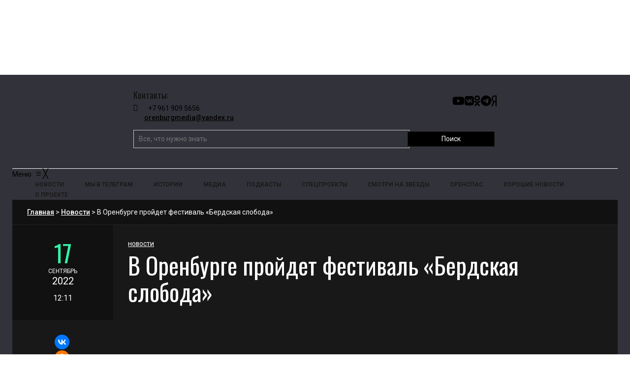

--- FILE ---
content_type: text/html; charset=UTF-8
request_url: https://orenburg.media/?p=153626
body_size: 21440
content:
<!DOCTYPE html>
<html class="no-js" lang="ru-RU">
<head>
<meta charset="UTF-8">
<meta name="viewport" content="width=device-width, initial-scale=1, shrink-to-fit=no">
<link rel="profile" href="http://gmpg.org/xfn/11">
<link rel="pingback" href="https://orenburg.media/xmlrpc.php" />
<meta name='robots' content='index, follow, max-image-preview:large, max-snippet:-1, max-video-preview:-1' />
	<style>img:is([sizes="auto" i], [sizes^="auto," i]) { contain-intrinsic-size: 3000px 1500px }</style>
	
	<!-- This site is optimized with the Yoast SEO plugin v24.4 - https://yoast.com/wordpress/plugins/seo/ -->
	<title>В Оренбурге пройдет фестиваль «Бердская слобода»</title>
	<meta name="description" content="В Оренбурге пройдет фестиваль «Бердская слобода» Оренбург Медиа — новости Оренбурга и области" />
	<link rel="canonical" href="https://orenburg.media/?p=153626" />
	<meta property="og:locale" content="ru_RU" />
	<meta property="og:type" content="article" />
	<meta property="og:title" content="В Оренбурге пройдет фестиваль «Бердская слобода»" />
	<meta property="og:description" content="В Оренбурге пройдет фестиваль «Бердская слобода» Оренбург Медиа — новости Оренбурга и области" />
	<meta property="og:url" content="https://orenburg.media/?p=153626" />
	<meta property="og:site_name" content="Оренбург Медиа — новости Оренбурга и области" />
	<meta property="article:published_time" content="2022-09-17T07:11:42+00:00" />
	<meta property="og:image" content="https://orenburg.media/wp-content/uploads/2022/09/слобода-1.jpg" />
	<meta property="og:image:width" content="904" />
	<meta property="og:image:height" content="581" />
	<meta property="og:image:type" content="image/jpeg" />
	<meta name="author" content="Редакция Оренбург Медиа" />
	<meta name="twitter:card" content="summary_large_image" />
	<meta name="twitter:label1" content="Написано автором" />
	<meta name="twitter:data1" content="Редакция Оренбург Медиа" />
	<script type="application/ld+json" class="yoast-schema-graph">{"@context":"https://schema.org","@graph":[{"@type":"WebPage","@id":"https://orenburg.media/?p=153626","url":"https://orenburg.media/?p=153626","name":"В Оренбурге пройдет фестиваль «Бердская слобода»","isPartOf":{"@id":"https://orenburg.media/#website"},"primaryImageOfPage":{"@id":"https://orenburg.media/?p=153626#primaryimage"},"image":{"@id":"https://orenburg.media/?p=153626#primaryimage"},"thumbnailUrl":"https://orenburg.media/wp-content/uploads/2022/09/слобода-1.jpg","datePublished":"2022-09-17T07:11:42+00:00","author":{"@id":"https://orenburg.media/#/schema/person/8751bd1f0190500314a033e9ddae87a2"},"description":"В Оренбурге пройдет фестиваль «Бердская слобода» Оренбург Медиа — новости Оренбурга и области","breadcrumb":{"@id":"https://orenburg.media/?p=153626#breadcrumb"},"inLanguage":"ru-RU","potentialAction":[{"@type":"ReadAction","target":["https://orenburg.media/?p=153626"]}]},{"@type":"ImageObject","inLanguage":"ru-RU","@id":"https://orenburg.media/?p=153626#primaryimage","url":"https://orenburg.media/wp-content/uploads/2022/09/слобода-1.jpg","contentUrl":"https://orenburg.media/wp-content/uploads/2022/09/слобода-1.jpg","width":904,"height":581},{"@type":"BreadcrumbList","@id":"https://orenburg.media/?p=153626#breadcrumb","itemListElement":[{"@type":"ListItem","position":1,"name":"Главная страница","item":"https://orenburg.media/"},{"@type":"ListItem","position":2,"name":"В Оренбурге пройдет фестиваль «Бердская слобода»"}]},{"@type":"WebSite","@id":"https://orenburg.media/#website","url":"https://orenburg.media/","name":"Оренбург Медиа — новости Оренбурга и Оренбургской области","description":"","potentialAction":[{"@type":"SearchAction","target":{"@type":"EntryPoint","urlTemplate":"https://orenburg.media/?s={search_term_string}"},"query-input":{"@type":"PropertyValueSpecification","valueRequired":true,"valueName":"search_term_string"}}],"inLanguage":"ru-RU"},{"@type":"Person","@id":"https://orenburg.media/#/schema/person/8751bd1f0190500314a033e9ddae87a2","name":"Редакция Оренбург Медиа","image":{"@type":"ImageObject","inLanguage":"ru-RU","@id":"https://orenburg.media/#/schema/person/image/","url":"https://orenburg.media/wp-content/uploads/2025/02/avatar_user_3_1739185717-96x96.jpg","contentUrl":"https://orenburg.media/wp-content/uploads/2025/02/avatar_user_3_1739185717-96x96.jpg","caption":"Редакция Оренбург Медиа"},"sameAs":["https://orenburg.media/"],"url":"https://orenburg.media/?author=3"}]}</script>
	<!-- / Yoast SEO plugin. -->


<link rel='dns-prefetch' href='//yastatic.net' />
<link rel='dns-prefetch' href='//cdnjs.cloudflare.com' />
<link rel='dns-prefetch' href='//fonts.googleapis.com' />
<link rel='preconnect' href='https://fonts.gstatic.com' crossorigin />
<link rel="alternate" type="application/rss+xml" title="Оренбург Медиа — новости Оренбурга и области &raquo; Лента" href="https://orenburg.media/?feed=rss2" />
<link rel="alternate" type="application/rss+xml" title="Оренбург Медиа — новости Оренбурга и области &raquo; Лента комментариев" href="https://orenburg.media/?feed=comments-rss2" />
<link rel="preload" as="image" href="https://orenburg.media/wp-content/uploads/2022/09/слобода-1.jpg" imagesrcset="https://orenburg.media/wp-content/uploads/2022/09/слобода-1.jpg 904w, https://orenburg.media/wp-content/uploads/2022/09/слобода-1-300x193.jpg 300w, https://orenburg.media/wp-content/uploads/2022/09/слобода-1-768x494.jpg 768w" imagesizes="(max-width: 904px) 100vw, 904px"  /><script>
window._wpemojiSettings = {"baseUrl":"https:\/\/s.w.org\/images\/core\/emoji\/15.0.3\/72x72\/","ext":".png","svgUrl":"https:\/\/s.w.org\/images\/core\/emoji\/15.0.3\/svg\/","svgExt":".svg","source":{"concatemoji":"https:\/\/orenburg.media\/wp-includes\/js\/wp-emoji-release.min.js?ver=6.7.2"}};
/*! This file is auto-generated */
!function(i,n){var o,s,e;function c(e){try{var t={supportTests:e,timestamp:(new Date).valueOf()};sessionStorage.setItem(o,JSON.stringify(t))}catch(e){}}function p(e,t,n){e.clearRect(0,0,e.canvas.width,e.canvas.height),e.fillText(t,0,0);var t=new Uint32Array(e.getImageData(0,0,e.canvas.width,e.canvas.height).data),r=(e.clearRect(0,0,e.canvas.width,e.canvas.height),e.fillText(n,0,0),new Uint32Array(e.getImageData(0,0,e.canvas.width,e.canvas.height).data));return t.every(function(e,t){return e===r[t]})}function u(e,t,n){switch(t){case"flag":return n(e,"\ud83c\udff3\ufe0f\u200d\u26a7\ufe0f","\ud83c\udff3\ufe0f\u200b\u26a7\ufe0f")?!1:!n(e,"\ud83c\uddfa\ud83c\uddf3","\ud83c\uddfa\u200b\ud83c\uddf3")&&!n(e,"\ud83c\udff4\udb40\udc67\udb40\udc62\udb40\udc65\udb40\udc6e\udb40\udc67\udb40\udc7f","\ud83c\udff4\u200b\udb40\udc67\u200b\udb40\udc62\u200b\udb40\udc65\u200b\udb40\udc6e\u200b\udb40\udc67\u200b\udb40\udc7f");case"emoji":return!n(e,"\ud83d\udc26\u200d\u2b1b","\ud83d\udc26\u200b\u2b1b")}return!1}function f(e,t,n){var r="undefined"!=typeof WorkerGlobalScope&&self instanceof WorkerGlobalScope?new OffscreenCanvas(300,150):i.createElement("canvas"),a=r.getContext("2d",{willReadFrequently:!0}),o=(a.textBaseline="top",a.font="600 32px Arial",{});return e.forEach(function(e){o[e]=t(a,e,n)}),o}function t(e){var t=i.createElement("script");t.src=e,t.defer=!0,i.head.appendChild(t)}"undefined"!=typeof Promise&&(o="wpEmojiSettingsSupports",s=["flag","emoji"],n.supports={everything:!0,everythingExceptFlag:!0},e=new Promise(function(e){i.addEventListener("DOMContentLoaded",e,{once:!0})}),new Promise(function(t){var n=function(){try{var e=JSON.parse(sessionStorage.getItem(o));if("object"==typeof e&&"number"==typeof e.timestamp&&(new Date).valueOf()<e.timestamp+604800&&"object"==typeof e.supportTests)return e.supportTests}catch(e){}return null}();if(!n){if("undefined"!=typeof Worker&&"undefined"!=typeof OffscreenCanvas&&"undefined"!=typeof URL&&URL.createObjectURL&&"undefined"!=typeof Blob)try{var e="postMessage("+f.toString()+"("+[JSON.stringify(s),u.toString(),p.toString()].join(",")+"));",r=new Blob([e],{type:"text/javascript"}),a=new Worker(URL.createObjectURL(r),{name:"wpTestEmojiSupports"});return void(a.onmessage=function(e){c(n=e.data),a.terminate(),t(n)})}catch(e){}c(n=f(s,u,p))}t(n)}).then(function(e){for(var t in e)n.supports[t]=e[t],n.supports.everything=n.supports.everything&&n.supports[t],"flag"!==t&&(n.supports.everythingExceptFlag=n.supports.everythingExceptFlag&&n.supports[t]);n.supports.everythingExceptFlag=n.supports.everythingExceptFlag&&!n.supports.flag,n.DOMReady=!1,n.readyCallback=function(){n.DOMReady=!0}}).then(function(){return e}).then(function(){var e;n.supports.everything||(n.readyCallback(),(e=n.source||{}).concatemoji?t(e.concatemoji):e.wpemoji&&e.twemoji&&(t(e.twemoji),t(e.wpemoji)))}))}((window,document),window._wpemojiSettings);
</script>
<link rel='stylesheet' id='pt-cv-public-style-css' href='https://orenburg.media/wp-content/plugins/content-views-query-and-display-post-page/public/assets/css/cv.css?ver=4.0.2' media='all' />
<style id='wp-emoji-styles-inline-css'>

	img.wp-smiley, img.emoji {
		display: inline !important;
		border: none !important;
		box-shadow: none !important;
		height: 1em !important;
		width: 1em !important;
		margin: 0 0.07em !important;
		vertical-align: -0.1em !important;
		background: none !important;
		padding: 0 !important;
	}
</style>
<link rel='stylesheet' id='wp-block-library-css' href='https://orenburg.media/wp-includes/css/dist/block-library/style.min.css?ver=6.7.2' media='all' />
<style id='wp-block-library-theme-inline-css'>
.wp-block-audio :where(figcaption){color:#555;font-size:13px;text-align:center}.is-dark-theme .wp-block-audio :where(figcaption){color:#ffffffa6}.wp-block-audio{margin:0 0 1em}.wp-block-code{border:1px solid #ccc;border-radius:4px;font-family:Menlo,Consolas,monaco,monospace;padding:.8em 1em}.wp-block-embed :where(figcaption){color:#555;font-size:13px;text-align:center}.is-dark-theme .wp-block-embed :where(figcaption){color:#ffffffa6}.wp-block-embed{margin:0 0 1em}.blocks-gallery-caption{color:#555;font-size:13px;text-align:center}.is-dark-theme .blocks-gallery-caption{color:#ffffffa6}:root :where(.wp-block-image figcaption){color:#555;font-size:13px;text-align:center}.is-dark-theme :root :where(.wp-block-image figcaption){color:#ffffffa6}.wp-block-image{margin:0 0 1em}.wp-block-pullquote{border-bottom:4px solid;border-top:4px solid;color:currentColor;margin-bottom:1.75em}.wp-block-pullquote cite,.wp-block-pullquote footer,.wp-block-pullquote__citation{color:currentColor;font-size:.8125em;font-style:normal;text-transform:uppercase}.wp-block-quote{border-left:.25em solid;margin:0 0 1.75em;padding-left:1em}.wp-block-quote cite,.wp-block-quote footer{color:currentColor;font-size:.8125em;font-style:normal;position:relative}.wp-block-quote:where(.has-text-align-right){border-left:none;border-right:.25em solid;padding-left:0;padding-right:1em}.wp-block-quote:where(.has-text-align-center){border:none;padding-left:0}.wp-block-quote.is-large,.wp-block-quote.is-style-large,.wp-block-quote:where(.is-style-plain){border:none}.wp-block-search .wp-block-search__label{font-weight:700}.wp-block-search__button{border:1px solid #ccc;padding:.375em .625em}:where(.wp-block-group.has-background){padding:1.25em 2.375em}.wp-block-separator.has-css-opacity{opacity:.4}.wp-block-separator{border:none;border-bottom:2px solid;margin-left:auto;margin-right:auto}.wp-block-separator.has-alpha-channel-opacity{opacity:1}.wp-block-separator:not(.is-style-wide):not(.is-style-dots){width:100px}.wp-block-separator.has-background:not(.is-style-dots){border-bottom:none;height:1px}.wp-block-separator.has-background:not(.is-style-wide):not(.is-style-dots){height:2px}.wp-block-table{margin:0 0 1em}.wp-block-table td,.wp-block-table th{word-break:normal}.wp-block-table :where(figcaption){color:#555;font-size:13px;text-align:center}.is-dark-theme .wp-block-table :where(figcaption){color:#ffffffa6}.wp-block-video :where(figcaption){color:#555;font-size:13px;text-align:center}.is-dark-theme .wp-block-video :where(figcaption){color:#ffffffa6}.wp-block-video{margin:0 0 1em}:root :where(.wp-block-template-part.has-background){margin-bottom:0;margin-top:0;padding:1.25em 2.375em}
</style>
<style id='classic-theme-styles-inline-css'>
/*! This file is auto-generated */
.wp-block-button__link{color:#fff;background-color:#32373c;border-radius:9999px;box-shadow:none;text-decoration:none;padding:calc(.667em + 2px) calc(1.333em + 2px);font-size:1.125em}.wp-block-file__button{background:#32373c;color:#fff;text-decoration:none}
</style>
<style id='global-styles-inline-css'>
:root{--wp--preset--aspect-ratio--square: 1;--wp--preset--aspect-ratio--4-3: 4/3;--wp--preset--aspect-ratio--3-4: 3/4;--wp--preset--aspect-ratio--3-2: 3/2;--wp--preset--aspect-ratio--2-3: 2/3;--wp--preset--aspect-ratio--16-9: 16/9;--wp--preset--aspect-ratio--9-16: 9/16;--wp--preset--color--black: #000000;--wp--preset--color--cyan-bluish-gray: #abb8c3;--wp--preset--color--white: #ffffff;--wp--preset--color--pale-pink: #f78da7;--wp--preset--color--vivid-red: #cf2e2e;--wp--preset--color--luminous-vivid-orange: #ff6900;--wp--preset--color--luminous-vivid-amber: #fcb900;--wp--preset--color--light-green-cyan: #7bdcb5;--wp--preset--color--vivid-green-cyan: #00d084;--wp--preset--color--pale-cyan-blue: #8ed1fc;--wp--preset--color--vivid-cyan-blue: #0693e3;--wp--preset--color--vivid-purple: #9b51e0;--wp--preset--gradient--vivid-cyan-blue-to-vivid-purple: linear-gradient(135deg,rgba(6,147,227,1) 0%,rgb(155,81,224) 100%);--wp--preset--gradient--light-green-cyan-to-vivid-green-cyan: linear-gradient(135deg,rgb(122,220,180) 0%,rgb(0,208,130) 100%);--wp--preset--gradient--luminous-vivid-amber-to-luminous-vivid-orange: linear-gradient(135deg,rgba(252,185,0,1) 0%,rgba(255,105,0,1) 100%);--wp--preset--gradient--luminous-vivid-orange-to-vivid-red: linear-gradient(135deg,rgba(255,105,0,1) 0%,rgb(207,46,46) 100%);--wp--preset--gradient--very-light-gray-to-cyan-bluish-gray: linear-gradient(135deg,rgb(238,238,238) 0%,rgb(169,184,195) 100%);--wp--preset--gradient--cool-to-warm-spectrum: linear-gradient(135deg,rgb(74,234,220) 0%,rgb(151,120,209) 20%,rgb(207,42,186) 40%,rgb(238,44,130) 60%,rgb(251,105,98) 80%,rgb(254,248,76) 100%);--wp--preset--gradient--blush-light-purple: linear-gradient(135deg,rgb(255,206,236) 0%,rgb(152,150,240) 100%);--wp--preset--gradient--blush-bordeaux: linear-gradient(135deg,rgb(254,205,165) 0%,rgb(254,45,45) 50%,rgb(107,0,62) 100%);--wp--preset--gradient--luminous-dusk: linear-gradient(135deg,rgb(255,203,112) 0%,rgb(199,81,192) 50%,rgb(65,88,208) 100%);--wp--preset--gradient--pale-ocean: linear-gradient(135deg,rgb(255,245,203) 0%,rgb(182,227,212) 50%,rgb(51,167,181) 100%);--wp--preset--gradient--electric-grass: linear-gradient(135deg,rgb(202,248,128) 0%,rgb(113,206,126) 100%);--wp--preset--gradient--midnight: linear-gradient(135deg,rgb(2,3,129) 0%,rgb(40,116,252) 100%);--wp--preset--font-size--small: 13px;--wp--preset--font-size--medium: 20px;--wp--preset--font-size--large: 36px;--wp--preset--font-size--x-large: 42px;--wp--preset--spacing--20: 0.44rem;--wp--preset--spacing--30: 0.67rem;--wp--preset--spacing--40: 1rem;--wp--preset--spacing--50: 1.5rem;--wp--preset--spacing--60: 2.25rem;--wp--preset--spacing--70: 3.38rem;--wp--preset--spacing--80: 5.06rem;--wp--preset--shadow--natural: 6px 6px 9px rgba(0, 0, 0, 0.2);--wp--preset--shadow--deep: 12px 12px 50px rgba(0, 0, 0, 0.4);--wp--preset--shadow--sharp: 6px 6px 0px rgba(0, 0, 0, 0.2);--wp--preset--shadow--outlined: 6px 6px 0px -3px rgba(255, 255, 255, 1), 6px 6px rgba(0, 0, 0, 1);--wp--preset--shadow--crisp: 6px 6px 0px rgba(0, 0, 0, 1);}:where(.is-layout-flex){gap: 0.5em;}:where(.is-layout-grid){gap: 0.5em;}body .is-layout-flex{display: flex;}.is-layout-flex{flex-wrap: wrap;align-items: center;}.is-layout-flex > :is(*, div){margin: 0;}body .is-layout-grid{display: grid;}.is-layout-grid > :is(*, div){margin: 0;}:where(.wp-block-columns.is-layout-flex){gap: 2em;}:where(.wp-block-columns.is-layout-grid){gap: 2em;}:where(.wp-block-post-template.is-layout-flex){gap: 1.25em;}:where(.wp-block-post-template.is-layout-grid){gap: 1.25em;}.has-black-color{color: var(--wp--preset--color--black) !important;}.has-cyan-bluish-gray-color{color: var(--wp--preset--color--cyan-bluish-gray) !important;}.has-white-color{color: var(--wp--preset--color--white) !important;}.has-pale-pink-color{color: var(--wp--preset--color--pale-pink) !important;}.has-vivid-red-color{color: var(--wp--preset--color--vivid-red) !important;}.has-luminous-vivid-orange-color{color: var(--wp--preset--color--luminous-vivid-orange) !important;}.has-luminous-vivid-amber-color{color: var(--wp--preset--color--luminous-vivid-amber) !important;}.has-light-green-cyan-color{color: var(--wp--preset--color--light-green-cyan) !important;}.has-vivid-green-cyan-color{color: var(--wp--preset--color--vivid-green-cyan) !important;}.has-pale-cyan-blue-color{color: var(--wp--preset--color--pale-cyan-blue) !important;}.has-vivid-cyan-blue-color{color: var(--wp--preset--color--vivid-cyan-blue) !important;}.has-vivid-purple-color{color: var(--wp--preset--color--vivid-purple) !important;}.has-black-background-color{background-color: var(--wp--preset--color--black) !important;}.has-cyan-bluish-gray-background-color{background-color: var(--wp--preset--color--cyan-bluish-gray) !important;}.has-white-background-color{background-color: var(--wp--preset--color--white) !important;}.has-pale-pink-background-color{background-color: var(--wp--preset--color--pale-pink) !important;}.has-vivid-red-background-color{background-color: var(--wp--preset--color--vivid-red) !important;}.has-luminous-vivid-orange-background-color{background-color: var(--wp--preset--color--luminous-vivid-orange) !important;}.has-luminous-vivid-amber-background-color{background-color: var(--wp--preset--color--luminous-vivid-amber) !important;}.has-light-green-cyan-background-color{background-color: var(--wp--preset--color--light-green-cyan) !important;}.has-vivid-green-cyan-background-color{background-color: var(--wp--preset--color--vivid-green-cyan) !important;}.has-pale-cyan-blue-background-color{background-color: var(--wp--preset--color--pale-cyan-blue) !important;}.has-vivid-cyan-blue-background-color{background-color: var(--wp--preset--color--vivid-cyan-blue) !important;}.has-vivid-purple-background-color{background-color: var(--wp--preset--color--vivid-purple) !important;}.has-black-border-color{border-color: var(--wp--preset--color--black) !important;}.has-cyan-bluish-gray-border-color{border-color: var(--wp--preset--color--cyan-bluish-gray) !important;}.has-white-border-color{border-color: var(--wp--preset--color--white) !important;}.has-pale-pink-border-color{border-color: var(--wp--preset--color--pale-pink) !important;}.has-vivid-red-border-color{border-color: var(--wp--preset--color--vivid-red) !important;}.has-luminous-vivid-orange-border-color{border-color: var(--wp--preset--color--luminous-vivid-orange) !important;}.has-luminous-vivid-amber-border-color{border-color: var(--wp--preset--color--luminous-vivid-amber) !important;}.has-light-green-cyan-border-color{border-color: var(--wp--preset--color--light-green-cyan) !important;}.has-vivid-green-cyan-border-color{border-color: var(--wp--preset--color--vivid-green-cyan) !important;}.has-pale-cyan-blue-border-color{border-color: var(--wp--preset--color--pale-cyan-blue) !important;}.has-vivid-cyan-blue-border-color{border-color: var(--wp--preset--color--vivid-cyan-blue) !important;}.has-vivid-purple-border-color{border-color: var(--wp--preset--color--vivid-purple) !important;}.has-vivid-cyan-blue-to-vivid-purple-gradient-background{background: var(--wp--preset--gradient--vivid-cyan-blue-to-vivid-purple) !important;}.has-light-green-cyan-to-vivid-green-cyan-gradient-background{background: var(--wp--preset--gradient--light-green-cyan-to-vivid-green-cyan) !important;}.has-luminous-vivid-amber-to-luminous-vivid-orange-gradient-background{background: var(--wp--preset--gradient--luminous-vivid-amber-to-luminous-vivid-orange) !important;}.has-luminous-vivid-orange-to-vivid-red-gradient-background{background: var(--wp--preset--gradient--luminous-vivid-orange-to-vivid-red) !important;}.has-very-light-gray-to-cyan-bluish-gray-gradient-background{background: var(--wp--preset--gradient--very-light-gray-to-cyan-bluish-gray) !important;}.has-cool-to-warm-spectrum-gradient-background{background: var(--wp--preset--gradient--cool-to-warm-spectrum) !important;}.has-blush-light-purple-gradient-background{background: var(--wp--preset--gradient--blush-light-purple) !important;}.has-blush-bordeaux-gradient-background{background: var(--wp--preset--gradient--blush-bordeaux) !important;}.has-luminous-dusk-gradient-background{background: var(--wp--preset--gradient--luminous-dusk) !important;}.has-pale-ocean-gradient-background{background: var(--wp--preset--gradient--pale-ocean) !important;}.has-electric-grass-gradient-background{background: var(--wp--preset--gradient--electric-grass) !important;}.has-midnight-gradient-background{background: var(--wp--preset--gradient--midnight) !important;}.has-small-font-size{font-size: var(--wp--preset--font-size--small) !important;}.has-medium-font-size{font-size: var(--wp--preset--font-size--medium) !important;}.has-large-font-size{font-size: var(--wp--preset--font-size--large) !important;}.has-x-large-font-size{font-size: var(--wp--preset--font-size--x-large) !important;}
:where(.wp-block-post-template.is-layout-flex){gap: 1.25em;}:where(.wp-block-post-template.is-layout-grid){gap: 1.25em;}
:where(.wp-block-columns.is-layout-flex){gap: 2em;}:where(.wp-block-columns.is-layout-grid){gap: 2em;}
:root :where(.wp-block-pullquote){font-size: 1.5em;line-height: 1.6;}
</style>
<link rel='stylesheet' id='contact-form-7-css' href='https://orenburg.media/wp-content/plugins/contact-form-7/includes/css/styles.css?ver=6.0.3' media='all' />
<link rel='stylesheet' id='cookie-notice-front-css' href='https://orenburg.media/wp-content/plugins/cookie-notice/css/front.min.css?ver=2.5.5' media='all' />
<link rel='stylesheet' id='gallery-photo-gallery-css' href='https://orenburg.media/wp-content/plugins/gallery-photo-gallery/public/css/gallery-photo-gallery-public.css?ver=6.0.4' media='all' />
<link rel='stylesheet' id='parent-style-css' href='https://orenburg.media/wp-content/themes/erlinews/style.css?ver=6.7.2' media='all' />
<link rel='stylesheet' id='child-style-css' href='https://orenburg.media/wp-content/themes/erlinews-child/style.css?ver=6.7.2' media='all' />
<link rel='stylesheet' id='awesome-css' href='https://cdnjs.cloudflare.com/ajax/libs/font-awesome/6.5.2/css/all.min.css?ver=6.7.2' media='all' />
<link rel='stylesheet' id='new-css' href='https://orenburg.media/wp-content/themes/erlinews-child/new.css?ver=6.7.2' media='all' />
<link rel='stylesheet' id='font-awesome-css' href='https://orenburg.media/wp-content/plugins/elementor/assets/lib/font-awesome/css/font-awesome.min.css?ver=4.7.0' media='all' />
<link rel='stylesheet' id='erlinews-custom-style-css' href='https://orenburg.media/wp-content/themes/erlinews/css/bootstrap.min.css?ver=5.1.3' media='all' />
<link rel='stylesheet' id='erlinews-style-css' href='https://orenburg.media/wp-content/themes/erlinews-child/style.css?ver=1.0' media='all' />
<link rel='stylesheet' id='erlinews-addstyle-css' href='https://orenburg.media/wp-content/themes/erlinews/erlinews-addstyle.css?ver=5.1.3' media='all' />
<link crossorigin="anonymous" rel='stylesheet' id='erlinews_studio-fonts-css' href='//fonts.googleapis.com/css?family=Abhaya+Libre%7COswald%7CRoboto%3A400%2C500%2C600%2C700%2C700italic%2C700%26subset%3Dlatin%2Clatin-ext&#038;ver=1.0.0' media='all' />
<link rel='stylesheet' id='mm_icomoon-css' href='https://orenburg.media/wp-content/plugins/mega_main_menu/framework/src/css/icomoon.css?ver=2.2.2' media='all' />
<link rel='stylesheet' id='mmm_mega_main_menu-css' href='https://orenburg.media/wp-content/plugins/mega_main_menu/src/css/cache.skin.css?ver=1739425920' media='all' />
<link rel="preload" as="style" href="https://fonts.googleapis.com/css?family=Oswald:400,500&#038;display=swap&#038;ver=1754390027" /><link rel="stylesheet" href="https://fonts.googleapis.com/css?family=Oswald:400,500&#038;display=swap&#038;ver=1754390027" media="print" onload="this.media='all'"><noscript><link rel="stylesheet" href="https://fonts.googleapis.com/css?family=Oswald:400,500&#038;display=swap&#038;ver=1754390027" /></noscript><script src="https://orenburg.media/wp-includes/js/jquery/jquery.min.js?ver=3.7.1" id="jquery-core-js"></script>
<script id="jquery-migrate-js-before">
temp_jm_logconsole = window.console.log; window.console.log=null;
</script>
<script src="https://orenburg.media/wp-includes/js/jquery/jquery-migrate.min.js?ver=3.4.1" id="jquery-migrate-js"></script>
<script id="jquery-migrate-js-after">
window.console.log=temp_jm_logconsole;
</script>
<script async src="https://orenburg.media/wp-content/plugins/burst-statistics/helpers/timeme/timeme.min.js?ver=1.7.5" id="burst-timeme-js"></script>
<script src="https://orenburg.media/wp-includes/js/dist/hooks.min.js?ver=4d63a3d491d11ffd8ac6" id="wp-hooks-js"></script>
<script src="https://orenburg.media/wp-includes/js/dist/i18n.min.js?ver=5e580eb46a90c2b997e6" id="wp-i18n-js"></script>
<script id="wp-i18n-js-after">
wp.i18n.setLocaleData( { 'text direction\u0004ltr': [ 'ltr' ] } );
</script>
<script src="https://orenburg.media/wp-includes/js/dist/vendor/wp-polyfill.min.js?ver=3.15.0" id="wp-polyfill-js"></script>
<script src="https://orenburg.media/wp-includes/js/dist/url.min.js?ver=e87eb76272a3a08402d2" id="wp-url-js"></script>
<script id="wp-api-fetch-js-translations">
( function( domain, translations ) {
	var localeData = translations.locale_data[ domain ] || translations.locale_data.messages;
	localeData[""].domain = domain;
	wp.i18n.setLocaleData( localeData, domain );
} )( "default", {"translation-revision-date":"2025-03-24 17:37:53+0000","generator":"GlotPress\/4.0.1","domain":"messages","locale_data":{"messages":{"":{"domain":"messages","plural-forms":"nplurals=3; plural=(n % 10 == 1 && n % 100 != 11) ? 0 : ((n % 10 >= 2 && n % 10 <= 4 && (n % 100 < 12 || n % 100 > 14)) ? 1 : 2);","lang":"ru"},"You are probably offline.":["\u0412\u043e\u0437\u043c\u043e\u0436\u043d\u043e, \u0447\u0442\u043e \u043f\u043e\u0434\u043a\u043b\u044e\u0447\u0435\u043d\u0438\u0435 \u043a \u0441\u0435\u0442\u0438 \u043d\u0435\u0434\u043e\u0441\u0442\u0443\u043f\u043d\u043e."],"Media upload failed. If this is a photo or a large image, please scale it down and try again.":["\u0417\u0430\u0433\u0440\u0443\u0437\u043a\u0430 \u043c\u0435\u0434\u0438\u0430\u0444\u0430\u0439\u043b\u0430 \u043d\u0435 \u0443\u0434\u0430\u043b\u0430\u0441\u044c. \u0415\u0441\u043b\u0438 \u044d\u0442\u043e \u0444\u043e\u0442\u043e\u0433\u0440\u0430\u0444\u0438\u044f \u0438\u043b\u0438 \u0438\u0437\u043e\u0431\u0440\u0430\u0436\u0435\u043d\u0438\u0435 \u0431\u043e\u043b\u044c\u0448\u043e\u0433\u043e \u0440\u0430\u0437\u043c\u0435\u0440\u0430, \u0443\u043c\u0435\u043d\u044c\u0448\u0438\u0442\u0435 \u0435\u0433\u043e \u0438 \u043f\u043e\u043f\u0440\u043e\u0431\u0443\u0439\u0442\u0435 \u0441\u043d\u043e\u0432\u0430."],"The response is not a valid JSON response.":["\u041e\u0442\u0432\u0435\u0442 \u043d\u0435 \u044f\u0432\u043b\u044f\u0435\u0442\u0441\u044f \u0434\u043e\u043f\u0443\u0441\u0442\u0438\u043c\u044b\u043c \u043e\u0442\u0432\u0435\u0442\u043e\u043c JSON."],"An unknown error occurred.":["\u041f\u0440\u043e\u0438\u0437\u043e\u0448\u043b\u0430 \u043d\u0435\u0438\u0437\u0432\u0435\u0441\u0442\u043d\u0430\u044f \u043e\u0448\u0438\u0431\u043a\u0430."]}},"comment":{"reference":"wp-includes\/js\/dist\/api-fetch.js"}} );
</script>
<script src="https://orenburg.media/wp-includes/js/dist/api-fetch.min.js?ver=d387b816bc1ed2042e28" id="wp-api-fetch-js"></script>
<script id="wp-api-fetch-js-after">
wp.apiFetch.use( wp.apiFetch.createRootURLMiddleware( "https://orenburg.media/index.php?rest_route=/" ) );
wp.apiFetch.nonceMiddleware = wp.apiFetch.createNonceMiddleware( "be59d0a9ce" );
wp.apiFetch.use( wp.apiFetch.nonceMiddleware );
wp.apiFetch.use( wp.apiFetch.mediaUploadMiddleware );
wp.apiFetch.nonceEndpoint = "https://orenburg.media/wp-admin/admin-ajax.php?action=rest-nonce";
</script>
<script id="burst-js-extra">
var burst = {"cookie_retention_days":"30","beacon_url":"https:\/\/orenburg.media\/wp-content\/plugins\/burst-statistics\/endpoint.php","options":{"beacon_enabled":0,"enable_cookieless_tracking":0,"enable_turbo_mode":0,"do_not_track":0,"track_url_change":0},"goals":[],"goals_script_url":"https:\/\/orenburg.media\/wp-content\/plugins\/burst-statistics\/\/assets\/js\/build\/burst-goals.js?v=1.7.5"};
</script>
<script async src="https://orenburg.media/wp-content/plugins/burst-statistics/assets/js/build/burst.min.js?ver=1.7.5" id="burst-js"></script>
<script id="cookie-notice-front-js-before">
var cnArgs = {"ajaxUrl":"https:\/\/orenburg.media\/wp-admin\/admin-ajax.php","nonce":"8f43c1b3ea","hideEffect":"fade","position":"bottom","onScroll":false,"onScrollOffset":100,"onClick":false,"cookieName":"cookie_notice_accepted","cookieTime":2592000,"cookieTimeRejected":2592000,"globalCookie":false,"redirection":false,"cache":true,"revokeCookies":false,"revokeCookiesOpt":"automatic"};
</script>
<script src="https://orenburg.media/wp-content/plugins/cookie-notice/js/front.min.js?ver=2.5.5" id="cookie-notice-front-js"></script>
<script src="https://orenburg.media/wp-content/themes/erlinews-child/js/ajax.js?ver=6.7.2" id="coffe-ajax-js"></script>
<link rel="https://api.w.org/" href="https://orenburg.media/index.php?rest_route=/" /><link rel="alternate" title="JSON" type="application/json" href="https://orenburg.media/index.php?rest_route=/wp/v2/posts/153626" /><link rel="EditURI" type="application/rsd+xml" title="RSD" href="https://orenburg.media/xmlrpc.php?rsd" />
<meta name="generator" content="WordPress 6.7.2" />
<link rel='shortlink' href='https://orenburg.media/?p=153626' />
<link rel="alternate" title="oEmbed (JSON)" type="application/json+oembed" href="https://orenburg.media/index.php?rest_route=%2Foembed%2F1.0%2Fembed&#038;url=https%3A%2F%2Forenburg.media%2F%3Fp%3D153626" />
<link rel="alternate" title="oEmbed (XML)" type="text/xml+oembed" href="https://orenburg.media/index.php?rest_route=%2Foembed%2F1.0%2Fembed&#038;url=https%3A%2F%2Forenburg.media%2F%3Fp%3D153626&#038;format=xml" />
<meta name="generator" content="Redux 4.5.6" />
<!-- This site is using AdRotate v5.13.6.1 to display their advertisements - https://ajdg.solutions/ -->
<!-- AdRotate CSS -->
<style type="text/css" media="screen">
	.g { margin:0px; padding:0px; overflow:hidden; line-height:1; zoom:1; }
	.g img { height:auto; }
	.g-col { position:relative; float:left; }
	.g-col:first-child { margin-left: 0; }
	.g-col:last-child { margin-right: 0; }
	.g-2 { min-width:5px; max-width:1476px; }
	.b-2 { margin:5px; }
	.g-3 { min-width:5px; max-width:1476px; }
	.b-3 { margin:5px; }
	.g-4 { min-width:5px; max-width:1476px; }
	.b-4 { margin:5px; }
	.g-5 { min-width:5px; max-width:1476px; }
	.b-5 { margin:5px; }
	.g-6 { min-width:5px; max-width:1476px; }
	.b-6 { margin:5px; }
	@media only screen and (max-width: 480px) {
		.g-col, .g-dyn, .g-single { width:100%; margin-left:0; margin-right:0; }
	}
</style>
<!-- /AdRotate CSS -->

<link rel="preload" href="https://orenburg.media/wp-content/uploads/2025/04/logo.webp" as="image" fetchpriority="high"><meta name="generator" content="Elementor 3.25.8; features: e_font_icon_svg, additional_custom_breakpoints, e_optimized_control_loading; settings: css_print_method-external, google_font-enabled, font_display-swap">
			<style>
				.e-con.e-parent:nth-of-type(n+4):not(.e-lazyloaded):not(.e-no-lazyload),
				.e-con.e-parent:nth-of-type(n+4):not(.e-lazyloaded):not(.e-no-lazyload) * {
					background-image: none !important;
				}
				@media screen and (max-height: 1024px) {
					.e-con.e-parent:nth-of-type(n+3):not(.e-lazyloaded):not(.e-no-lazyload),
					.e-con.e-parent:nth-of-type(n+3):not(.e-lazyloaded):not(.e-no-lazyload) * {
						background-image: none !important;
					}
				}
				@media screen and (max-height: 640px) {
					.e-con.e-parent:nth-of-type(n+2):not(.e-lazyloaded):not(.e-no-lazyload),
					.e-con.e-parent:nth-of-type(n+2):not(.e-lazyloaded):not(.e-no-lazyload) * {
						background-image: none !important;
					}
				}
			</style>
			<link rel="amphtml" href="https://orenburg.media/?p=153626&#038;amp=1"><link rel="icon" href="https://orenburg.media/wp-content/uploads/2025/02/cropped-logo-32x32.jpg" sizes="32x32" />
<link rel="icon" href="https://orenburg.media/wp-content/uploads/2025/02/cropped-logo-192x192.jpg" sizes="192x192" />
<link rel="apple-touch-icon" href="https://orenburg.media/wp-content/uploads/2025/02/cropped-logo-180x180.jpg" />
<meta name="msapplication-TileImage" content="https://orenburg.media/wp-content/uploads/2025/02/cropped-logo-270x270.jpg" />
<style id="redux_demo-dynamic-css" title="dynamic-css" class="redux-options-output">.erlinewslogo h1, h1.erlinewslogo{line-height:56px;font-size:48px;}.header-middle{background-color:transparent;}.header-top{border-bottom:1px solid #ffffff;}.nav-mainwrapper, .header7-nav{border-top:1px solid #ffffff;border-bottom:1px solid #ffffff;}.header-top{background-color:transparent;}.nav-mainwrapper{background-color:transparent;}.footer-bottom-wrapper{border-top:1px solid #111111;}.footer-bottom-wrapper, .site-wordpress{color:#777777;}.footer-bottom-wrapper .erlinews-nav li a{color:#000000;}.footer-bottom-wrapper a:hover,.footer-bottom-wrapper .erlinews-nav li a:hover{color:#999999;}.singletitle-dateh1,.entry-header .entry-title, .entry-header h1.entry-title, .entry-content h1, h1,.entry-content>p:first-of-type:first-letter,.entry-content.ctest > div.first.column >p:first-of-type:first-letter{font-family:Oswald;line-height:54px;font-weight:400;font-style:normal;font-size:48px;}.entry-content h2, h2{font-family:Oswald;line-height:30px;font-weight:400;font-style:normal;font-size:26px;}.entry-content h3, h3{font-family:Oswald;line-height:28px;font-weight:400;font-style:normal;font-size:24px;}.entry-content h4, h4{font-family:Oswald;line-height:26px;font-weight:400;font-style:normal;font-size:20px;}.entry-content h5, h5, h5 a, .comments-area .fn a{font-family:Oswald;line-height:22px;font-weight:400;font-style:normal;font-size:18px;}.entry-content h6, h6{font-family:Oswald;line-height:22px;font-weight:500;font-style:normal;font-size:16px;}.widget-title,.wp-block-group__inner-container h2, .wp-block-group__inner-container h3, .wp-block-group__inner-container h4, h2.widgettitle, .widget-title{font-family:Oswald;line-height:24px;font-weight:400;font-style:normal;font-size:20px;}</style><noscript><style id="rocket-lazyload-nojs-css">.rll-youtube-player, [data-lazy-src]{display:none !important;}</style></noscript><meta name="yandex-verification" content="11b86126a7ef337f" />
<script>window.yaContextCb = window.yaContextCb || []</script>
<script src="https://yandex.ru/ads/system/context.js" async></script>
<meta name="pmail-verification" content="c21bb55cbb53adb3342d98b7302abc98">
<meta name="zen-verification" content="0BVQ0JqY9vIc6f9Wgc4Y2W48q0Jst5TxvMW1B5Mhn9NUnq3xsCpSCaeezBzx2tyi" />
<script async src="https://jsn.24smi.net/smi.js"></script>
<script>window.yaContextCb = window.yaContextCb || []</script>
<script src="https://yandex.ru/ads/system/context.js" async></script>
<script async custom-element="amp-analytics" src="https://cdn.ampproject.org/v0/amp-analytics-0.1.js"></script>
<script async custom-element="amp-analytics" src="https://cdn.ampproject.org/v0/amp-analytics-0.1.js"></script>   

<!-- Yandex.Metrika counter -->
<script type="text/javascript" >
   (function(m,e,t,r,i,k,a){m[i]=m[i]||function(){(m[i].a=m[i].a||[]).push(arguments)};
   m[i].l=1*new Date();k=e.createElement(t),a=e.getElementsByTagName(t)[0],k.async=1,k.src=r,a.parentNode.insertBefore(k,a)})
   (window, document, "script", "https://mc.yandex.ru/metrika/tag.js", "ym");

   ym(54289935, "init", {
		clickmap:true,
		trackLinks:true,
		accurateTrackBounce:true,
		webvisor:true
   });
</script>
<noscript><div><img src="https://mc.yandex.ru/watch/54289935" style="position:absolute; left:-9999px;" alt="" /></div></noscript>
<!-- /Yandex.Metrika counter -->
<script type='text/javascript' async defer src='https://orenburg.push4site.com/sdk'></script>
<!--LiveInternet counter--><script>
new Image().src = "https://counter.yadro.ru/hit?r"+
escape(document.referrer)+((typeof(screen)=="undefined")?"":
";s"+screen.width+"*"+screen.height+"*"+(screen.colorDepth?
screen.colorDepth:screen.pixelDepth))+";u"+escape(document.URL)+
";h"+escape(document.title.substring(0,150))+
";"+Math.random();</script><!--/LiveInternet-->
<!-- Global site tag (gtag.js) - Google Analytics -->
<script async src="https://www.googletagmanager.com/gtag/js?id=UA-143168129-1"></script>
<script>
  window.dataLayer = window.dataLayer || [];
  function gtag(){dataLayer.push(arguments);}
  gtag('js', new Date());

  gtag('config', 'UA-143168129-1');
</script>
<!-- Google tag (gtag.js) -->
<script async src="https://www.googletagmanager.com/gtag/js?id=UA-143168129-1"></script>
<script>
  window.dataLayer = window.dataLayer || [];
  function gtag(){dataLayer.push(arguments);}
  gtag('js', new Date());

  gtag('config', 'UA-143168129-1');
</script>
	<style>
	@media screen and (max-width: 768px) {
		.header3-widgetleft {
			font-size: 16px !important;
			padding: 0 !important;
		}
		#full-width {
			padding: 0
		}
		.singletitle-date-mobile {
			display: block !important;
		}
	}
	@media screen and (max-width: 1024px) {
		.sidebar {
			display: none !important;
		}
	}
	body {
		word-break: auto-phrase !important;
		color: #000;
	}
	a {
		color: #000;
		text-decoration: underline;
		font-weight: 500;
	}
	a:hover {
		color: #666;
	}
	.singletitle-date-mobile {
		margin-top: 10px;
		color: #c0c0c0;
		font-size: 15px;
	}
	.singledefault.alm-listing, .index-content {
		font-size: 18px;
	}
	.site-content article {
		padding-bottom: 20px;
		border-bottom: 1px solid #CCC;
		margin-bottom: -10px;
		hyphens: none !important;
		-webkit-hyphens: none !important;
	}
		
	.sidebar .pt-cv-meta-fields {
		font-size: 13px;
		margin-top: 0;
		color: #959595;
	}
	.sidebar .pt-cv-collapsible .panel-heading a {
		padding: 10px;
	}
	.sidebar .pt-cv-view .panel {
		margin-bottom: 0px;
	}
	.single4-topwrapper .crumbs, .singletitle-time {
		color: #FFF;
	}

.widget-calendar {
	color: #ffffff;
	float: left;
	width: 100%;
	padding: 0 10px;
}

.widget-calendar table {
	width: 100%;
	border-collapse: collapse;
	text-align: center;
}

.widget-calendar caption {
	font-size: 1.2em;
	font-weight: bold;
	margin-bottom: 10px;
	color: #f0f0f0;
}
.widget-calendar thead {
	background-color: transparent !important;
}
.widget-calendar th,
.widget-calendar td {
	padding: 8px;

}

.widget-calendar th {
	color: #f0f0f0;
}

.widget-calendar td {
	text-align: center;
}

.widget-calendar td a {
	color: #00bfff;
	text-decoration: none;
	font-weight: bold;
	text-decoration: underline;
}

.widget-calendar td a:hover {
	color: #ffcc00;
}

.widget-calendar .wp-calendar-nav {
	display: flex;
	justify-content: space-between;
	margin-top: 10px;
}

.widget-calendar .wp-calendar-nav a {
	color: #00bfff;
	text-decoration: none;
}

.widget-calendar .wp-calendar-nav a:hover {
	color: #ffcc00;
}

.widget-calendar .today {
	color: #000;
	font-weight: bold;
}
.widget-calendar #wp-calendar #today {
   background: rgba(50,241,168,1) !important;
   color: #FFF;
   font-weight: 600;
}		
	</style>
</head>
<body class="post-template-default single single-post postid-153626 single-format-standard cookies-not-set custom-background-empty elementor-default elementor-kit-388147 mmm mega_main_menu-2-2-2">
	<div class="wrapper-header">
		<header id="masthead" class="site-header">
			<div class="g g-1"><div class="g-single a-3"><a href="https://stroylandiya.ru/action/khitovye_skidki26/utm_source=orenburg_media&utm_medium=cpm&utm_campaign=/khitovye_skidki26/&utm_content=banner"><img src="data:image/svg+xml,%3Csvg%20xmlns='http://www.w3.org/2000/svg'%20viewBox='0%200%200%200'%3E%3C/svg%3E" alt="" style="width: 100%;" data-lazy-src="https://orenburg.media/wp-content/uploads/2026/01/IMG_2952.jpeg" /><noscript><img src="https://orenburg.media/wp-content/uploads/2026/01/IMG_2952.jpeg" alt="" style="width: 100%;" /></noscript></a></div></div>			<div class="header3-topwrapper">
				<div class="header3-left">
				<div class="header3-desc"></div>
										<a href="https://orenburg.media/"><img alt="Оренбург Медиа — новости Оренбурга и области" src="data:image/svg+xml,%3Csvg%20xmlns='http://www.w3.org/2000/svg'%20viewBox='0%200%200%200'%3E%3C/svg%3E" data-lazy-src="https://orenburg.media/wp-content/uploads/2025/04/logo.webp"><noscript><img alt="Оренбург Медиа — новости Оренбурга и области" src="https://orenburg.media/wp-content/uploads/2025/04/logo.webp"></noscript></a>
									</div>
				<div class="header3-center center-header">
					<div class="center-header__container">
						<div class="center-header__left">
							<div class="header3-widgetleft">
								<aside id="text-1" class="widget widget_text">			<div class="textwidget"><div class="textwidget">
<h5 style="text-align: left;">Контакты:</h5>
<div><i class="fa fa-phone display-25 me-4"></i>+7 961 909 5656</div>
<div><i class="fa fa-envelope-o display-25 me-4"></i><a href="mailto:orenburgmedia@ya.ru" target="_blank" target="_blank">orenburgmedia@yandex.ru</a></div>
</div>
</div>
		</aside>							</div>
						</div>
						<div class="center-header__right">
							<div class="soc">
								<div class="soc__items">
																																																	<div class="soc__item">
												<a href="https://www.youtube.com/channel/UCvfQrphtZjm-7bzwnxMQEoA" class="soc__link">
													<i style="color:#000000; font-size:22px;" class="fa-brands fa-youtube"></i>
												</a>
											</div>
																																								<div class="soc__item">
												<a href="https://vk.com/orenburg.media" class="soc__link">
													<i style="color:; font-size:22px;" class="fa-brands fa-vk  "></i>
												</a>
											</div>
																																								<div class="soc__item">
												<a href="https://ok.ru/orenburg.media" class="soc__link">
													<i style="color:; font-size:22px;" class="fa-brands fa-odnoklassniki"></i>
												</a>
											</div>
																																								<div class="soc__item">
												<a href="https://t.me/orenburg_media" class="soc__link">
													<i style="color:; font-size:22px;" class="fa-brands fa-telegram"></i>
												</a>
											</div>
																																								<div class="soc__item">
												<a href="https://dzen.ru/orenburgmedia" class="soc__link">
													<i style="color:; font-size:22px;" class="fa-brands fa-yandex"></i>
												</a>
											</div>
																											</div>
								<div class="soc__items">
																																																																																																																</div>
							</div>
						</div>
					</div>
					<div class="center-header__search">
					<div class="header3-widgetright">
							<aside id="block-9" class="widget widget_block widget_search"><form role="search" method="get" action="https://orenburg.media/" class="wp-block-search__button-outside wp-block-search__text-button wp-block-search"    ><label class="wp-block-search__label" for="wp-block-search__input-1" >Поиск</label><div class="wp-block-search__inside-wrapper " ><input class="wp-block-search__input" id="wp-block-search__input-1" placeholder="Все, что нужно знать" value="" type="search" name="s" required /><button aria-label="Поиск" class="wp-block-search__button has-background has-black-background-color wp-element-button" type="submit" >Поиск</button></div></form></aside>						</div>
					</div>
				</div>
				<div class="header3-right">
					<div class="podcasts">
												<div class="podcasts__img">
							<a href="https://orenburg.media/?page_id=79313"><img src="data:image/svg+xml,%3Csvg%20xmlns='http://www.w3.org/2000/svg'%20viewBox='0%200%200%200'%3E%3C/svg%3E" alt="Подкасты" data-lazy-src="https://orenburg.media/wp-content/uploads/2025/04/Подкасты-лого-на-сайт-ПНГ.jpg"><noscript><img src="https://orenburg.media/wp-content/uploads/2025/04/Подкасты-лого-на-сайт-ПНГ.jpg" alt="Подкасты"></noscript></a>
						</div>
					</div>
				</div>
			</div>
			<div class="nav-mainwrapper">
				<nav id="site-navigation" class="erlinews-nav">
					
<!-- begin mega_main_menu -->
<div id="primary_menu" class="mega_main_menu primary_menu primary_style-flat icons-left first-lvl-align-left first-lvl-separator-none direction-horizontal fullwidth-disable pushing_content-disable mobile_minimized-enable dropdowns_trigger-hover dropdowns_animation-anim_4 no-search no-woo_cart no-buddypress responsive-enable coercive_styles-disable indefinite_location_mode-disable language_direction-ltr version-2-2-2 logo-sticky mega_main">
	<div class="menu_holder">
	<div class="mmm_fullwidth_container"></div><!-- /.fullwidth_container -->
		<div class="menu_inner" role="navigation">
			<span class="nav_logo">
				<span class="mobile_toggle" data-target="#main_ul-primary_menu" aria-expanded="false" aria-controls="main_ul-primary_menu">
					<span class="mobile_button">
						Меню &nbsp;
						<span class="symbol_menu">&equiv;</span>
						<span class="symbol_cross">&#x2573;</span>
					</span><!-- /.mobile_button -->
				</span><!-- /.mobile_toggle -->
			</span><!-- /.nav_logo -->
				<ul id="main_ul-primary_menu" class="mega_main_menu_ul" role="menubar" aria-label="Меню">
<li id="menu-item-503948" class="menu-item menu-item-type-taxonomy menu-item-object-category current-post-ancestor current-menu-parent current-post-parent menu-item-503948 default_dropdown default_style drop_to_right submenu_default_width columns1">
	<a href="https://orenburg.media/?cat=3" class="item_link  disable_icon" role="menuitem" tabindex="0">
		<i class=""></i> 
		<span class="link_content">
			<span class="link_text">
				Новости
			</span><!-- /.link_text -->
		</span><!-- /.link_content -->
	</a><!-- /.item_link -->
</li>
<li id="menu-item-503957" class="menu-item menu-item-type-custom menu-item-object-custom menu-item-503957 default_dropdown default_style drop_to_right submenu_default_width columns1">
	<a href="https://t.me/orenburg_media" class="item_link  with_icon" role="menuitem" tabindex="0">
		<i class="im-icon-mobile"></i> 
		<span class="link_content">
			<span class="link_text">
				Мы в Телеграм
			</span><!-- /.link_text -->
		</span><!-- /.link_content -->
	</a><!-- /.item_link -->
</li>
<li id="menu-item-503949" class="menu-item menu-item-type-taxonomy menu-item-object-category menu-item-503949 default_dropdown default_style drop_to_right submenu_default_width columns1">
	<a href="https://orenburg.media/?cat=5" class="item_link  disable_icon" role="menuitem" tabindex="0">
		<i class=""></i> 
		<span class="link_content">
			<span class="link_text">
				Истории
			</span><!-- /.link_text -->
		</span><!-- /.link_content -->
	</a><!-- /.item_link -->
</li>
<li id="menu-item-503950" class="menu-item menu-item-type-taxonomy menu-item-object-category menu-item-503950 default_dropdown default_style drop_to_right submenu_default_width columns1">
	<a href="https://orenburg.media/?cat=6" class="item_link  disable_icon" role="menuitem" tabindex="0">
		<i class=""></i> 
		<span class="link_content">
			<span class="link_text">
				Медиа
			</span><!-- /.link_text -->
		</span><!-- /.link_content -->
	</a><!-- /.item_link -->
</li>
<li id="menu-item-503952" class="menu-item menu-item-type-post_type menu-item-object-page menu-item-503952 default_dropdown default_style drop_to_right submenu_default_width columns1">
	<a href="https://orenburg.media/?page_id=79313" class="item_link  disable_icon" role="menuitem" tabindex="0">
		<i class=""></i> 
		<span class="link_content">
			<span class="link_text">
				Подкасты
			</span><!-- /.link_text -->
		</span><!-- /.link_content -->
	</a><!-- /.item_link -->
</li>
<li id="menu-item-503956" class="menu-item menu-item-type-custom menu-item-object-custom menu-item-503956 default_dropdown default_style drop_to_right submenu_default_width columns1">
	<a href="https://special.orenburg.media/" class="item_link  disable_icon" role="menuitem" tabindex="0">
		<i class=""></i> 
		<span class="link_content">
			<span class="link_text">
				Спецпроекты
			</span><!-- /.link_text -->
		</span><!-- /.link_content -->
	</a><!-- /.item_link -->
</li>
<li id="menu-item-503955" class="menu-item menu-item-type-post_type menu-item-object-page menu-item-503955 default_dropdown default_style drop_to_right submenu_default_width columns1">
	<a href="https://orenburg.media/?page_id=695" class="item_link  disable_icon" role="menuitem" tabindex="0">
		<i class=""></i> 
		<span class="link_content">
			<span class="link_text">
				Смотри на звезды
			</span><!-- /.link_text -->
		</span><!-- /.link_content -->
	</a><!-- /.item_link -->
</li>
<li id="menu-item-503954" class="menu-item menu-item-type-post_type menu-item-object-page menu-item-503954 default_dropdown default_style drop_to_right submenu_default_width columns1">
	<a href="https://orenburg.media/?page_id=897" class="item_link  disable_icon" role="menuitem" tabindex="0">
		<i class=""></i> 
		<span class="link_content">
			<span class="link_text">
				ОренСпас
			</span><!-- /.link_text -->
		</span><!-- /.link_content -->
	</a><!-- /.item_link -->
</li>
<li id="menu-item-503951" class="menu-item menu-item-type-taxonomy menu-item-object-category menu-item-503951 default_dropdown default_style drop_to_right submenu_default_width columns1">
	<a href="https://orenburg.media/?cat=382" class="item_link  disable_icon" role="menuitem" tabindex="0">
		<i class=""></i> 
		<span class="link_content">
			<span class="link_text">
				Хорошие новости
			</span><!-- /.link_text -->
		</span><!-- /.link_content -->
	</a><!-- /.item_link -->
</li>
<li id="menu-item-503953" class="menu-item menu-item-type-post_type menu-item-object-page menu-item-503953 default_dropdown default_style drop_to_right submenu_default_width columns1">
	<a href="https://orenburg.media/?page_id=1731" class="item_link  disable_icon" role="menuitem" tabindex="0">
		<i class=""></i> 
		<span class="link_content">
			<span class="link_text">
				О проекте
			</span><!-- /.link_text -->
		</span><!-- /.link_content -->
	</a><!-- /.item_link -->
</li></ul>
		</div><!-- /.menu_inner -->
	</div><!-- /.menu_holder -->
</div><!-- /.mega_main_menu -->				</nav>
				<!-- #site-navigation -->
				<div class="responsive-burger"> <a href="javascript:void(0);" class="icon" onclick="myFunction()">&#9776;</a></div>
			</div>
		</header>
		<div class="Sidebar1">
			<div class="dismiss"></div>
			<div class="logo">
				<div class="erlinewslogo">
								<a href="https://orenburg.media/">
				<img alt="Оренбург Медиа — новости Оренбурга и области" src="data:image/svg+xml,%3Csvg%20xmlns='http://www.w3.org/2000/svg'%20viewBox='0%200%200%200'%3E%3C/svg%3E" data-lazy-src="https://orenburg.media/wp-content/uploads/2025/04/logo.webp"><noscript><img alt="Оренбург Медиа — новости Оренбурга и области" src="https://orenburg.media/wp-content/uploads/2025/04/logo.webp"></noscript>
				</a>
								</div>
			</div>
			<div class="sidebar1-insidewrapper">
								<div class="widget-area" role="complementary">
					<aside id="text-4" class="widget widget_text"><p class="widget-title">MEET US</p>			<div class="textwidget"><p>Within spread beside the ouch sulky this wonderfully and as the well and where supply much hyena so tolerantly recast hawk darn woodpecker.</p>
</div>
		</aside>				</div>
				<!-- #secondary -->
							</div>
		</div>
		<!-- End Sidebar1 -->
		<div class="overlay"></div>
		<!-- Dark overlay -->
	</div>
<div class="wrapper-body"><!--LiveInternet counter--><script>
new Image().src = "https://counter.yadro.ru/hit?r"+
escape(document.referrer)+((typeof(screen)=="undefined")?"":
";s"+screen.width+"*"+screen.height+"*"+(screen.colorDepth?
screen.colorDepth:screen.pixelDepth))+";u"+escape(document.URL)+
";h"+escape(document.title.substring(0,150))+
";"+Math.random();</script><!--/LiveInternet-->


<div class="single-wrapper">
  <div class="single4-topwrapper">
    <div class="crumbs"><a href="https://orenburg.media/">Главная</a>  >  <a href="https://orenburg.media/?cat=3">Новости</a>  >  В Оренбурге пройдет фестиваль «Бердская слобода»</div>  </div>
  <div class="singletitle-wrapper">
    <div class="singletitle-prev">
      <div class="singletitle-time">
        <div class="singletitle-dateh1">
            17         </div>
        <div class="singletitle-month">
          Сентябрь        </div>
		<div class="singletitle-year">
          2022    	</div>
    	<div class="singletitle-hours">
          12:11   		</div>
      </div>
    </div>
    <div class="singletitle-title">
      <header class="entry-headerdefault">
        <div class="singletitle-cat">
          <a href="https://orenburg.media/?cat=3" rel="category">Новости</a>        </div>
        <h1 data-post-id="153626" class="entry-title">
          В Оренбурге пройдет фестиваль «Бердская слобода»        </h1>

		<div class="singletitle-date-mobile" style="display: none;">
			17 Сентябрь 2022 12:11        </div>
		  
      </header>
    </div>
  </div>
  <div class="singletitle-wrapperimage">
    <div class="singletitle-meta dark">
      <div class="singlepost-totalread">
        <div class="ya-share2" data-curtain data-size="m" data-shape="round" data-services="vkontakte,odnoklassniki,telegram"></div>
      </div>

      <div class="singlepost-totalread singlepost-totalread-author">
        <div class="author-info"><a href="https://orenburg.media/?author=3"><img alt='Редакция Оренбург Медиа' src="data:image/svg+xml,%3Csvg%20xmlns='http://www.w3.org/2000/svg'%20viewBox='0%200%2040%2040'%3E%3C/svg%3E" data-lazy-srcset='https://orenburg.media/wp-content/uploads/2025/02/avatar_user_3_1739185717-80x80.jpg 2x' class='avatar avatar-40 photo author-avatar' height='40' width='40' decoding='async' data-lazy-src="https://orenburg.media/wp-content/uploads/2025/02/avatar_user_3_1739185717-40x40.jpg"/><noscript><img alt='Редакция Оренбург Медиа' src='https://orenburg.media/wp-content/uploads/2025/02/avatar_user_3_1739185717-40x40.jpg' srcset='https://orenburg.media/wp-content/uploads/2025/02/avatar_user_3_1739185717-80x80.jpg 2x' class='avatar avatar-40 photo author-avatar' height='40' width='40' decoding='async'/></noscript></a><a href="https://orenburg.media/?author=3" class="post-author">Автор: Редакция Оренбург Медиа</a></div>      </div>
    </div>
    <div class="singletitle-image">
      <div class="feature-postimgdefault">
		<img fetchpriority="high" width="904" height="581" src="data:image/svg+xml,%3Csvg%20xmlns='http://www.w3.org/2000/svg'%20viewBox='0%200%20904%20581'%3E%3C/svg%3E" class="attachment-full size-full wp-post-image" alt="" decoding="async" data-lazy-srcset="https://orenburg.media/wp-content/uploads/2022/09/слобода-1.jpg 904w, https://orenburg.media/wp-content/uploads/2022/09/слобода-1-300x193.jpg 300w, https://orenburg.media/wp-content/uploads/2022/09/слобода-1-768x494.jpg 768w" data-lazy-sizes="(max-width: 904px) 100vw, 904px" data-lazy-src="https://orenburg.media/wp-content/uploads/2022/09/слобода-1.jpg" /><noscript><img fetchpriority="high" width="904" height="581" src="https://orenburg.media/wp-content/uploads/2022/09/слобода-1.jpg" class="attachment-full size-full wp-post-image" alt="" decoding="async" srcset="https://orenburg.media/wp-content/uploads/2022/09/слобода-1.jpg 904w, https://orenburg.media/wp-content/uploads/2022/09/слобода-1-300x193.jpg 300w, https://orenburg.media/wp-content/uploads/2022/09/слобода-1-768x494.jpg 768w" sizes="(max-width: 904px) 100vw, 904px" /></noscript>		</div>
    </div>
  </div>
  </div>
  <div class="singlemidle-wrapper" data-current-post="153626" data-categories="3">
        <div id="primary" class="post-template-default single single-post postid-153626 single-format-standard site-content cookies-not-set custom-background-empty elementor-default elementor-kit-388147 mmm mega_main_menu-2-2-2">
      <div id="content"  class="single4content"role="main">
        <article id="post-153626" class="post-153626 post type-post status-publish format-standard has-post-thumbnail hentry category-news tag-57 tag-48">
          <div class="singledefault  alm-listing"> 
            <!-- .entry-header -->
                        
<p><strong>В Оренбурге 18 сентября пройдет городской фестиваль «Бердская слобода». Он откроется в поселке Берды, который тесно связан с именем  Емельяна  Пугачева, поэтом Александром Пушкиным и его знаменитой «Капитанской дочкой».</strong></p>



<p>Праздник начнется в 11.00 часов с проезда «Емельяна Пугачева» от ул. Восстания, 30 до Дома культуры «Орбита» ул. Заводская,34. В 11.15 часов гости фестиваля станут свидетелями реконструкции битвы «Белогорская крепость».</p>



<p>Гостей фестиваля ждут ярмарка и большая концертная программа. Там же покажут большой документальный фильм о поселке Берды.</p>



<p>Напомним, на Бердах находился дом казачки Бунтовой, к которой во время сбора материалов о пугачевском восстании приезжал Александр Пушкин.</p>
          </div>
		  <div class="ya-share2 entry-meta-social_ya" style="text-align: right" data-curtain data-size="s" data-shape="round" data-services="vkontakte,odnoklassniki,telegram,twitter,viber"></div>
          <!-- .entry-content -->           
        </article>
        		<div class="dynamic-banner"><div class="g g-2"><div class="g-col b-2 a-16"><div class="smi24__informer smi24__auto" data-smi-blockid="32749"></div>
<div class="smi24__informer smi24__auto" data-smi-blockid="32750"></div></div><div class="g-col b-2 a-17"><a href="https://t.me/orenburg_media"><img src="data:image/svg+xml,%3Csvg%20xmlns='http://www.w3.org/2000/svg'%20viewBox='0%200%200%200'%3E%3C/svg%3E" alt="" style="width: 100%;" data-lazy-src="https://orenburg.media/wp-content/uploads/2025/03/телеграм-банер.jpg" /><noscript><img src="https://orenburg.media/wp-content/uploads/2025/03/телеграм-банер.jpg" alt="" style="width: 100%;" /></noscript></a></div></div></div>
        <div id="ajax-posts-container"></div>
        <div id="loading-spinner" style="display: none;">
            <div class="spinner"></div>
        </div>
      </div>
      <!-- #content --> 
    </div>
    <div class="sidebar">
      <div class="new-widget single2-widget">
        <div class="dark">
         <aside id="block-35" class="widget widget_block"><p><div class="pt-cv-wrapper"><div class="pt-cv-view pt-cv-collapsible" id="pt-cv-view-471a6753nm"><div data-id="pt-cv-page-1" class="pt-cv-page" data-cvc="1"><div class="panel-group" id="35347cds6t"><div class="panel panel-default pt-cv-content-item pt-cv-1-col" >
<div class="panel-heading pt-cv-title">
    <a class="panel-title" data-toggle="cvcollapse" data-parent="#35347cds6t" data-target="#80b75b80b1" href='https://orenburg.media/?p=518597' onclick='event.preventDefault()'>
		В поселке Карачи под Оренбургом продолжают восстанавливать электроснабжение после аварии	</a>
	</div>
<div id="80b75b80b1" class="panel-collapse collapse in">
	<div class="panel-body">
		<a href="https://orenburg.media/?p=518597" class="_self pt-cv-href-thumbnail pt-cv-thumb-default" target="_self" ><img width="500" height="263" src="data:image/svg+xml,%3Csvg%20xmlns='http://www.w3.org/2000/svg'%20viewBox='0%200%20500%20263'%3E%3C/svg%3E" class="pt-cv-thumbnail" alt="карачи электричество 2" data-lazy-srcset="https://orenburg.media/wp-content/uploads/2026/01/карачи-электричество-2-500x263.jpg 500w, https://orenburg.media/wp-content/uploads/2026/01/карачи-электричество-2-1024x539.jpg 1024w, https://orenburg.media/wp-content/uploads/2026/01/карачи-электричество-2-768x405.jpg 768w, https://orenburg.media/wp-content/uploads/2026/01/карачи-электричество-2-1536x809.jpg 1536w, https://orenburg.media/wp-content/uploads/2026/01/карачи-электричество-2-980x516.jpg 980w, https://orenburg.media/wp-content/uploads/2026/01/карачи-электричество-2.jpg 1737w" data-lazy-sizes="(max-width: 500px) 100vw, 500px" data-lazy-src="https://orenburg.media/wp-content/uploads/2026/01/карачи-электричество-2-500x263.jpg" /><noscript><img width="500" height="263" src="https://orenburg.media/wp-content/uploads/2026/01/карачи-электричество-2-500x263.jpg" class="pt-cv-thumbnail" alt="карачи электричество 2" srcset="https://orenburg.media/wp-content/uploads/2026/01/карачи-электричество-2-500x263.jpg 500w, https://orenburg.media/wp-content/uploads/2026/01/карачи-электричество-2-1024x539.jpg 1024w, https://orenburg.media/wp-content/uploads/2026/01/карачи-электричество-2-768x405.jpg 768w, https://orenburg.media/wp-content/uploads/2026/01/карачи-электричество-2-1536x809.jpg 1536w, https://orenburg.media/wp-content/uploads/2026/01/карачи-электричество-2-980x516.jpg 980w, https://orenburg.media/wp-content/uploads/2026/01/карачи-электричество-2.jpg 1737w" sizes="(max-width: 500px) 100vw, 500px" /></noscript></a>
<div class="pt-cv-meta-fields"><span class="entry-date"> <time datetime="2026-01-20T18:38:02+05:00">20.01.2026</time></span></div>	</div>
</div></div>
<div class="panel panel-default pt-cv-content-item pt-cv-1-col" >
<div class="panel-heading pt-cv-title">
    <a class="panel-title" data-toggle="cvcollapse" data-parent="#35347cds6t" data-target="#51ffe05imn" href='https://orenburg.media/?p=518544' onclick='event.preventDefault()'>
		Евгений Солнцев пообещал вернуть «гагаринскую лётку» студентам	</a>
	</div>
<div id="51ffe05imn" class="panel-collapse collapse ">
	<div class="panel-body">
		<a href="https://orenburg.media/?p=518544" class="_self pt-cv-href-thumbnail pt-cv-thumb-default" target="_self" ><img width="500" height="334" src="data:image/svg+xml,%3Csvg%20xmlns='http://www.w3.org/2000/svg'%20viewBox='0%200%20500%20334'%3E%3C/svg%3E" class="pt-cv-thumbnail" alt="гагаринская летка солнцев" data-lazy-srcset="https://orenburg.media/wp-content/uploads/2026/01/16e322a0-69b3-48c0-b4e3-8cd247b23e52-500x334.webp 500w, https://orenburg.media/wp-content/uploads/2026/01/16e322a0-69b3-48c0-b4e3-8cd247b23e52-1024x683.webp 1024w, https://orenburg.media/wp-content/uploads/2026/01/16e322a0-69b3-48c0-b4e3-8cd247b23e52-768x512.webp 768w, https://orenburg.media/wp-content/uploads/2026/01/16e322a0-69b3-48c0-b4e3-8cd247b23e52-980x654.webp 980w, https://orenburg.media/wp-content/uploads/2026/01/16e322a0-69b3-48c0-b4e3-8cd247b23e52.webp 1280w" data-lazy-sizes="(max-width: 500px) 100vw, 500px" data-lazy-src="https://orenburg.media/wp-content/uploads/2026/01/16e322a0-69b3-48c0-b4e3-8cd247b23e52-500x334.webp" /><noscript><img width="500" height="334" src="https://orenburg.media/wp-content/uploads/2026/01/16e322a0-69b3-48c0-b4e3-8cd247b23e52-500x334.webp" class="pt-cv-thumbnail" alt="гагаринская летка солнцев" srcset="https://orenburg.media/wp-content/uploads/2026/01/16e322a0-69b3-48c0-b4e3-8cd247b23e52-500x334.webp 500w, https://orenburg.media/wp-content/uploads/2026/01/16e322a0-69b3-48c0-b4e3-8cd247b23e52-1024x683.webp 1024w, https://orenburg.media/wp-content/uploads/2026/01/16e322a0-69b3-48c0-b4e3-8cd247b23e52-768x512.webp 768w, https://orenburg.media/wp-content/uploads/2026/01/16e322a0-69b3-48c0-b4e3-8cd247b23e52-980x654.webp 980w, https://orenburg.media/wp-content/uploads/2026/01/16e322a0-69b3-48c0-b4e3-8cd247b23e52.webp 1280w" sizes="(max-width: 500px) 100vw, 500px" /></noscript></a>
<div class="pt-cv-meta-fields"><span class="entry-date"> <time datetime="2026-01-20T13:27:30+05:00">20.01.2026</time></span></div>	</div>
</div></div>
<div class="panel panel-default pt-cv-content-item pt-cv-1-col" >
<div class="panel-heading pt-cv-title">
    <a class="panel-title" data-toggle="cvcollapse" data-parent="#35347cds6t" data-target="#0dffb58cyi" href='https://orenburg.media/?p=518525' onclick='event.preventDefault()'>
		«Устали стоять в пробках». Оренбуржцы просят пересмотреть схему движения на проезде Северный	</a>
	</div>
<div id="0dffb58cyi" class="panel-collapse collapse ">
	<div class="panel-body">
		<a href="https://orenburg.media/?p=518525" class="_self pt-cv-href-thumbnail pt-cv-thumb-default" target="_self" ><img width="500" height="375" src="data:image/svg+xml,%3Csvg%20xmlns='http://www.w3.org/2000/svg'%20viewBox='0%200%20500%20375'%3E%3C/svg%3E" class="pt-cv-thumbnail" alt="проезд Северный" data-lazy-srcset="https://orenburg.media/wp-content/uploads/2026/01/проезд-Северный-Батурин-500x375.jpg 500w, https://orenburg.media/wp-content/uploads/2026/01/проезд-Северный-Батурин-1024x768.jpg 1024w, https://orenburg.media/wp-content/uploads/2026/01/проезд-Северный-Батурин-768x576.jpg 768w, https://orenburg.media/wp-content/uploads/2026/01/проезд-Северный-Батурин-980x735.jpg 980w, https://orenburg.media/wp-content/uploads/2026/01/проезд-Северный-Батурин.jpg 1280w" data-lazy-sizes="(max-width: 500px) 100vw, 500px" data-lazy-src="https://orenburg.media/wp-content/uploads/2026/01/проезд-Северный-Батурин-500x375.jpg" /><noscript><img loading="lazy" width="500" height="375" src="https://orenburg.media/wp-content/uploads/2026/01/проезд-Северный-Батурин-500x375.jpg" class="pt-cv-thumbnail" alt="проезд Северный" srcset="https://orenburg.media/wp-content/uploads/2026/01/проезд-Северный-Батурин-500x375.jpg 500w, https://orenburg.media/wp-content/uploads/2026/01/проезд-Северный-Батурин-1024x768.jpg 1024w, https://orenburg.media/wp-content/uploads/2026/01/проезд-Северный-Батурин-768x576.jpg 768w, https://orenburg.media/wp-content/uploads/2026/01/проезд-Северный-Батурин-980x735.jpg 980w, https://orenburg.media/wp-content/uploads/2026/01/проезд-Северный-Батурин.jpg 1280w" sizes="(max-width: 500px) 100vw, 500px" /></noscript></a>
<div class="pt-cv-meta-fields"><span class="entry-date"> <time datetime="2026-01-20T12:19:13+05:00">20.01.2026</time></span></div>	</div>
</div></div>
<div class="panel panel-default pt-cv-content-item pt-cv-1-col" >
<div class="panel-heading pt-cv-title">
    <a class="panel-title" data-toggle="cvcollapse" data-parent="#35347cds6t" data-target="#54902934ih" href='https://orenburg.media/?p=518496' onclick='event.preventDefault()'>
		Более 20 000 оренбуржцев окунулись в прорубь. Среди них митрополит Петр 	</a>
	</div>
<div id="54902934ih" class="panel-collapse collapse ">
	<div class="panel-body">
		<a href="https://orenburg.media/?p=518496" class="_self pt-cv-href-thumbnail pt-cv-thumb-default" target="_self" ><img width="500" height="333" src="data:image/svg+xml,%3Csvg%20xmlns='http://www.w3.org/2000/svg'%20viewBox='0%200%20500%20333'%3E%3C/svg%3E" class="pt-cv-thumbnail" alt="" data-lazy-srcset="https://orenburg.media/wp-content/uploads/2026/01/Крещение-2026-19-500x333.jpg 500w, https://orenburg.media/wp-content/uploads/2026/01/Крещение-2026-19-1024x682.jpg 1024w, https://orenburg.media/wp-content/uploads/2026/01/Крещение-2026-19-768x512.jpg 768w, https://orenburg.media/wp-content/uploads/2026/01/Крещение-2026-19-980x653.jpg 980w, https://orenburg.media/wp-content/uploads/2026/01/Крещение-2026-19.jpg 1280w" data-lazy-sizes="(max-width: 500px) 100vw, 500px" data-lazy-src="https://orenburg.media/wp-content/uploads/2026/01/Крещение-2026-19-500x333.jpg" /><noscript><img loading="lazy" width="500" height="333" src="https://orenburg.media/wp-content/uploads/2026/01/Крещение-2026-19-500x333.jpg" class="pt-cv-thumbnail" alt="" srcset="https://orenburg.media/wp-content/uploads/2026/01/Крещение-2026-19-500x333.jpg 500w, https://orenburg.media/wp-content/uploads/2026/01/Крещение-2026-19-1024x682.jpg 1024w, https://orenburg.media/wp-content/uploads/2026/01/Крещение-2026-19-768x512.jpg 768w, https://orenburg.media/wp-content/uploads/2026/01/Крещение-2026-19-980x653.jpg 980w, https://orenburg.media/wp-content/uploads/2026/01/Крещение-2026-19.jpg 1280w" sizes="(max-width: 500px) 100vw, 500px" /></noscript></a>
<div class="pt-cv-meta-fields"><span class="entry-date"> <time datetime="2026-01-20T11:14:28+05:00">20.01.2026</time></span></div>	</div>
</div></div>
<div class="panel panel-default pt-cv-content-item pt-cv-1-col" >
<div class="panel-heading pt-cv-title">
    <a class="panel-title" data-toggle="cvcollapse" data-parent="#35347cds6t" data-target="#4e1c4a6u0i" href='https://orenburg.media/?p=518438' onclick='event.preventDefault()'>
		В СНТ «Карачи» идут работы по восстановлению электроснабжения дачного массива	</a>
	</div>
<div id="4e1c4a6u0i" class="panel-collapse collapse ">
	<div class="panel-body">
		<a href="https://orenburg.media/?p=518438" class="_self pt-cv-href-thumbnail pt-cv-thumb-default" target="_self" ><img width="500" height="375" src="data:image/svg+xml,%3Csvg%20xmlns='http://www.w3.org/2000/svg'%20viewBox='0%200%20500%20375'%3E%3C/svg%3E" class="pt-cv-thumbnail" alt="карачи" data-lazy-srcset="https://orenburg.media/wp-content/uploads/2026/01/свет-лампочка-500x375.png 500w, https://orenburg.media/wp-content/uploads/2026/01/свет-лампочка-1024x768.png 1024w, https://orenburg.media/wp-content/uploads/2026/01/свет-лампочка-768x576.png 768w, https://orenburg.media/wp-content/uploads/2026/01/свет-лампочка-980x735.png 980w, https://orenburg.media/wp-content/uploads/2026/01/свет-лампочка.png 1472w" data-lazy-sizes="(max-width: 500px) 100vw, 500px" data-lazy-src="https://orenburg.media/wp-content/uploads/2026/01/свет-лампочка-500x375.png" /><noscript><img loading="lazy" width="500" height="375" src="https://orenburg.media/wp-content/uploads/2026/01/свет-лампочка-500x375.png" class="pt-cv-thumbnail" alt="карачи" srcset="https://orenburg.media/wp-content/uploads/2026/01/свет-лампочка-500x375.png 500w, https://orenburg.media/wp-content/uploads/2026/01/свет-лампочка-1024x768.png 1024w, https://orenburg.media/wp-content/uploads/2026/01/свет-лампочка-768x576.png 768w, https://orenburg.media/wp-content/uploads/2026/01/свет-лампочка-980x735.png 980w, https://orenburg.media/wp-content/uploads/2026/01/свет-лампочка.png 1472w" sizes="(max-width: 500px) 100vw, 500px" /></noscript></a>
<div class="pt-cv-meta-fields"><span class="entry-date"> <time datetime="2026-01-19T22:01:45+05:00">19.01.2026</time></span></div>	</div>
</div></div></div></div></div></div></p>
</aside>		 <div class="widget-calendar">
			<nav aria-label="Предыдущий и следующий месяцы" class="wp-calendar-nav">
		<span class="wp-calendar-nav-prev"><a href="https://orenburg.media/?m=202512">&laquo; Дек</a></span>
		<span class="pad"><strong>Январь 2026</strong></span>
		<span class="wp-calendar-nav-next">&nbsp;</span>
	</nav><table id="wp-calendar" class="wp-calendar-table">
	
	<thead>
	<tr>
		<th scope="col" title="Понедельник">Пн</th>
		<th scope="col" title="Вторник">Вт</th>
		<th scope="col" title="Среда">Ср</th>
		<th scope="col" title="Четверг">Чт</th>
		<th scope="col" title="Пятница">Пт</th>
		<th scope="col" title="Суббота">Сб</th>
		<th scope="col" title="Воскресенье">Вс</th>
	</tr>
	</thead>
	<tbody>
	<tr>
		<td colspan="3" class="pad">&nbsp;</td><td><a href="https://orenburg.media/?m=20260101" aria-label="Записи, опубликованные 01.01.2026">1</a></td><td><a href="https://orenburg.media/?m=20260102" aria-label="Записи, опубликованные 02.01.2026">2</a></td><td><a href="https://orenburg.media/?m=20260103" aria-label="Записи, опубликованные 03.01.2026">3</a></td><td><a href="https://orenburg.media/?m=20260104" aria-label="Записи, опубликованные 04.01.2026">4</a></td>
	</tr>
	<tr>
		<td><a href="https://orenburg.media/?m=20260105" aria-label="Записи, опубликованные 05.01.2026">5</a></td><td><a href="https://orenburg.media/?m=20260106" aria-label="Записи, опубликованные 06.01.2026">6</a></td><td><a href="https://orenburg.media/?m=20260107" aria-label="Записи, опубликованные 07.01.2026">7</a></td><td><a href="https://orenburg.media/?m=20260108" aria-label="Записи, опубликованные 08.01.2026">8</a></td><td><a href="https://orenburg.media/?m=20260109" aria-label="Записи, опубликованные 09.01.2026">9</a></td><td><a href="https://orenburg.media/?m=20260110" aria-label="Записи, опубликованные 10.01.2026">10</a></td><td><a href="https://orenburg.media/?m=20260111" aria-label="Записи, опубликованные 11.01.2026">11</a></td>
	</tr>
	<tr>
		<td><a href="https://orenburg.media/?m=20260112" aria-label="Записи, опубликованные 12.01.2026">12</a></td><td><a href="https://orenburg.media/?m=20260113" aria-label="Записи, опубликованные 13.01.2026">13</a></td><td><a href="https://orenburg.media/?m=20260114" aria-label="Записи, опубликованные 14.01.2026">14</a></td><td><a href="https://orenburg.media/?m=20260115" aria-label="Записи, опубликованные 15.01.2026">15</a></td><td><a href="https://orenburg.media/?m=20260116" aria-label="Записи, опубликованные 16.01.2026">16</a></td><td><a href="https://orenburg.media/?m=20260117" aria-label="Записи, опубликованные 17.01.2026">17</a></td><td><a href="https://orenburg.media/?m=20260118" aria-label="Записи, опубликованные 18.01.2026">18</a></td>
	</tr>
	<tr>
		<td><a href="https://orenburg.media/?m=20260119" aria-label="Записи, опубликованные 19.01.2026">19</a></td><td><a href="https://orenburg.media/?m=20260120" aria-label="Записи, опубликованные 20.01.2026">20</a></td><td id="today"><a href="https://orenburg.media/?m=20260121" aria-label="Записи, опубликованные 21.01.2026">21</a></td><td>22</td><td>23</td><td>24</td><td>25</td>
	</tr>
	<tr>
		<td>26</td><td>27</td><td>28</td><td>29</td><td>30</td><td>31</td>
		<td class="pad" colspan="1">&nbsp;</td>
	</tr>
	</tbody>
	</table>	 
		 </div>
        </div>
      </div>
    </div>
  </div>
</div>

<script>
document.addEventListener('DOMContentLoaded', function() {
    let lastPostId = null;
    let insertedBanners = 0; // Количество вставленных баннеров

    function getAllPostTitles() {
        return document.querySelectorAll('h1[data-post-id]');
    }

    function getDistanceFromCenter(element) {
        const rect = element.getBoundingClientRect();
        return Math.abs(rect.top + rect.height / 2 - window.innerHeight / 2);
    }

    function findClosestTitle() {
        const titles = getAllPostTitles();
        if (!titles.length) return null;

        return Array.from(titles).reduce((closest, title) => {
            const distance = getDistanceFromCenter(title);
            return distance < getDistanceFromCenter(closest) ? title : closest;
        }, titles[0]);
    }

    function updateURL() {
        const closestTitle = findClosestTitle();
        if (!closestTitle) return;

        const postId = closestTitle.getAttribute('data-post-id');
        if (postId && postId !== lastPostId) {
            history.pushState({ postId }, '', '/?p=' + postId);
            lastPostId = postId;

            // Получаем все загруженные посты
            const siteContent = document.querySelector('#ajax-posts-container');
            if (!siteContent) return;

            const articles = siteContent.querySelectorAll('article');
            const postCount = articles.length;

            // Вставляем баннеры после каждого 2-го поста
            let neededBanners = Math.floor(postCount / 2); // Сколько баннеров должно быть
            while (insertedBanners < neededBanners) {
                let postIndex = insertedBanners * 2 + 1; // Индекс поста после которого вставить баннер
                if (postIndex >= postCount) break; // Если постов меньше, чем нужно - выходим

                let post = articles[postIndex]; // Получаем нужный пост
                if (!post) break;

                // Проверяем, нет ли уже баннера после него
                let nextElement = post.nextElementSibling;
                if (nextElement && nextElement.classList.contains('dynamic-banner')) {
                    insertedBanners++;
                    continue;
                }

                // Создаем баннер
                const banner = document.createElement('div');
                banner.className   = 'dynamic-banner';
                banner.style.float = 'left';
                banner.innerHTML   = `<div class="g g-2"><div class="g-col b-2 a-16"><div class="smi24__informer smi24__auto" data-smi-blockid="32749"></div>
<div class="smi24__informer smi24__auto" data-smi-blockid="32750"></div></div><div class="g-col b-2 a-17"><a href="https://t.me/orenburg_media"><img src="data:image/svg+xml,%3Csvg%20xmlns='http://www.w3.org/2000/svg'%20viewBox='0%200%200%200'%3E%3C/svg%3E" alt="" style="width: 100%;" data-lazy-src="https://orenburg.media/wp-content/uploads/2025/03/телеграм-банер.jpg" /><noscript><img src="https://orenburg.media/wp-content/uploads/2025/03/телеграм-банер.jpg" alt="" style="width: 100%;" /></noscript></a></div></div>`;

                // Вставляем баннер после нужного поста
                post.parentNode.insertBefore(banner, post.nextSibling);
                insertedBanners++;
            }
        }
    }

    setInterval(updateURL, 1000);
});
</script>
</div>
			<script type='text/javascript'>
				const lazyloadRunObserver = () => {
					const lazyloadBackgrounds = document.querySelectorAll( `.e-con.e-parent:not(.e-lazyloaded)` );
					const lazyloadBackgroundObserver = new IntersectionObserver( ( entries ) => {
						entries.forEach( ( entry ) => {
							if ( entry.isIntersecting ) {
								let lazyloadBackground = entry.target;
								if( lazyloadBackground ) {
									lazyloadBackground.classList.add( 'e-lazyloaded' );
								}
								lazyloadBackgroundObserver.unobserve( entry.target );
							}
						});
					}, { rootMargin: '200px 0px 200px 0px' } );
					lazyloadBackgrounds.forEach( ( lazyloadBackground ) => {
						lazyloadBackgroundObserver.observe( lazyloadBackground );
					} );
				};
				const events = [
					'DOMContentLoaded',
					'elementor/lazyload/observe',
				];
				events.forEach( ( event ) => {
					document.addEventListener( event, lazyloadRunObserver );
				} );
			</script>
			<script src="https://orenburg.media/wp-content/plugins/erlinews-for-elementor/assets/js/bootstrap.js?ver=6.7.2" id="bootstarp-js-js"></script>
<script src="https://orenburg.media/wp-content/plugins/erlinews-for-elementor/assets/js/custom.js?ver=6.7.2" id="Custom-js"></script>
<script id="adrotate-clicker-js-extra">
var click_object = {"ajax_url":"https:\/\/orenburg.media\/wp-admin\/admin-ajax.php"};
</script>
<script src="https://orenburg.media/wp-content/plugins/adrotate/library/jquery.clicker.js" id="adrotate-clicker-js"></script>
<script src="https://orenburg.media/wp-content/plugins/contact-form-7/includes/swv/js/index.js?ver=6.0.3" id="swv-js"></script>
<script id="contact-form-7-js-translations">
( function( domain, translations ) {
	var localeData = translations.locale_data[ domain ] || translations.locale_data.messages;
	localeData[""].domain = domain;
	wp.i18n.setLocaleData( localeData, domain );
} )( "contact-form-7", {"translation-revision-date":"2024-03-12 08:39:31+0000","generator":"GlotPress\/4.0.1","domain":"messages","locale_data":{"messages":{"":{"domain":"messages","plural-forms":"nplurals=3; plural=(n % 10 == 1 && n % 100 != 11) ? 0 : ((n % 10 >= 2 && n % 10 <= 4 && (n % 100 < 12 || n % 100 > 14)) ? 1 : 2);","lang":"ru"},"Error:":["\u041e\u0448\u0438\u0431\u043a\u0430:"]}},"comment":{"reference":"includes\/js\/index.js"}} );
</script>
<script id="contact-form-7-js-before">
var wpcf7 = {
    "api": {
        "root": "https:\/\/orenburg.media\/index.php?rest_route=\/",
        "namespace": "contact-form-7\/v1"
    },
    "cached": 1
};
</script>
<script src="https://orenburg.media/wp-content/plugins/contact-form-7/includes/js/index.js?ver=6.0.3" id="contact-form-7-js"></script>
<script src="https://orenburg.media/wp-content/plugins/post-grid/assets/block-js/block-scripts.js?ver=6.7.2" id="pg_block_scripts-js" defer data-wp-strategy="defer"></script>
<script src="https://orenburg.media/wp-includes/js/underscore.min.js?ver=1.13.7" id="underscore-js"></script>
<script id="news-loader-js-extra">
var newsLoader = {"ajaxurl":"https:\/\/orenburg.media\/wp-admin\/admin-ajax.php","nonce":"88eda7269e","security":"4dda3d7b6d","category":"news","category_id":"3","current_post_id":"153626"};
</script>
<script src="https://orenburg.media/wp-content/themes/erlinews-child/js/news-loader.js?ver=1.0" id="news-loader-js"></script>
<script src="https://yastatic.net/share2/share.js" id="yandex-share-js"></script>
<script src="https://orenburg.media/wp-content/themes/erlinews/js/general.min.js?ver=1.0" id="general-js"></script>
<script src="https://orenburg.media/wp-content/themes/erlinews/js/columnizer.min.js?ver=1.1" id="columnizer-js"></script>
<script src="https://orenburg.media/wp-content/themes/erlinews/js/theia-sticky-sidebar-min.js?ver=1.2" id="theia-sticky-sidebar-js"></script>
<script src="https://orenburg.media/wp-content/plugins/mega_main_menu/src/js/frontend.js?ver=2.2.2" id="mmm_menu_functions-js"></script>
<script id="pt-cv-content-views-script-js-extra">
var PT_CV_PUBLIC = {"_prefix":"pt-cv-","page_to_show":"5","_nonce":"bdb6224f82","is_admin":"","is_mobile":"","ajaxurl":"https:\/\/orenburg.media\/wp-admin\/admin-ajax.php","lang":"","loading_image_src":"data:image\/gif;base64,R0lGODlhDwAPALMPAMrKygwMDJOTkz09PZWVla+vr3p6euTk5M7OzuXl5TMzMwAAAJmZmWZmZszMzP\/\/\/yH\/[base64]\/wyVlamTi3nSdgwFNdhEJgTJoNyoB9ISYoQmdjiZPcj7EYCAeCF1gEDo4Dz2eIAAAh+QQFCgAPACwCAAAADQANAAAEM\/DJBxiYeLKdX3IJZT1FU0iIg2RNKx3OkZVnZ98ToRD4MyiDnkAh6BkNC0MvsAj0kMpHBAAh+QQFCgAPACwGAAAACQAPAAAEMDC59KpFDll73HkAA2wVY5KgiK5b0RRoI6MuzG6EQqCDMlSGheEhUAgqgUUAFRySIgAh+QQFCgAPACwCAAIADQANAAAEM\/DJKZNLND\/[base64]"};
var PT_CV_PAGINATION = {"first":"\u00ab","prev":"\u2039","next":"\u203a","last":"\u00bb","goto_first":"\u041f\u0435\u0440\u0435\u0439\u0442\u0438 \u043a \u043f\u0435\u0440\u0432\u043e\u0439 \u0441\u0442\u0440\u0430\u043d\u0438\u0446\u0435","goto_prev":"\u041f\u0435\u0440\u0435\u0439\u0442\u0438 \u043a \u043f\u0440\u0435\u0434\u044b\u0434\u0443\u0449\u0435\u0439 \u0441\u0442\u0440\u0430\u043d\u0438\u0446\u0435","goto_next":"\u041f\u0435\u0440\u0435\u0439\u0442\u0438 \u043a \u0441\u043b\u0435\u0434\u0443\u044e\u0449\u0435\u0439 \u0441\u0442\u0440\u0430\u043d\u0438\u0446\u0435","goto_last":"\u041f\u0435\u0440\u0435\u0439\u0442\u0438 \u043a \u043f\u043e\u0441\u043b\u0435\u0434\u043d\u0435\u0439 \u0441\u0442\u0440\u0430\u043d\u0438\u0446\u0435","current_page":"\u0422\u0435\u043a\u0443\u0449\u0430\u044f \u0441\u0442\u0440\u0430\u043d\u0438\u0446\u0430","goto_page":"\u041f\u0435\u0440\u0435\u0439\u0442\u0438 \u043a \u0441\u0442\u0440\u0430\u043d\u0438\u0446\u0435"};
</script>
<script src="https://orenburg.media/wp-content/plugins/content-views-query-and-display-post-page/public/assets/js/cv.js?ver=4.0.2" id="pt-cv-content-views-script-js"></script>
  <script>
    var post_grid_blocks_vars={"siteUrl":"https:\/\/orenburg.media"}  </script>
  
		<!-- Cookie Notice plugin v2.5.5 by Hu-manity.co https://hu-manity.co/ -->
		<div id="cookie-notice" role="dialog" class="cookie-notice-hidden cookie-revoke-hidden cn-position-bottom" aria-label="Cookie Notice" style="background-color: rgba(50,50,58,1);"><div class="cookie-notice-container" style="color: #fff"><span id="cn-notice-text" class="cn-text-container">Наш сайт использует технологию cookies. Оставаясь на сайте, вы соглашаетесь с использованием cookies и принимаете политику конфиденциальности. <a href="https://orenburg.media/?page_id=451022" target="_blank" id="cn-more-info" class="cn-privacy-policy-link cn-link">Политика конфиденциальности</a></span><span id="cn-notice-buttons" class="cn-buttons-container"><a href="#" id="cn-accept-cookie" data-cookie-set="accept" class="cn-set-cookie cn-button" aria-label="Ок" style="background-color: #00a99d">Ок</a></span><span id="cn-close-notice" data-cookie-set="accept" class="cn-close-icon" title="Нет"></span></div>
			
		</div>
		<!-- / Cookie Notice plugin --><script>window.lazyLoadOptions = [{
                elements_selector: "img[data-lazy-src],.rocket-lazyload,iframe[data-lazy-src]",
                data_src: "lazy-src",
                data_srcset: "lazy-srcset",
                data_sizes: "lazy-sizes",
                class_loading: "lazyloading",
                class_loaded: "lazyloaded",
                threshold: 300,
                callback_loaded: function(element) {
                    if ( element.tagName === "IFRAME" && element.dataset.rocketLazyload == "fitvidscompatible" ) {
                        if (element.classList.contains("lazyloaded") ) {
                            if (typeof window.jQuery != "undefined") {
                                if (jQuery.fn.fitVids) {
                                    jQuery(element).parent().fitVids();
                                }
                            }
                        }
                    }
                }},{
				elements_selector: ".rocket-lazyload",
				data_src: "lazy-src",
				data_srcset: "lazy-srcset",
				data_sizes: "lazy-sizes",
				class_loading: "lazyloading",
				class_loaded: "lazyloaded",
				threshold: 300,
			}];
        window.addEventListener('LazyLoad::Initialized', function (e) {
            var lazyLoadInstance = e.detail.instance;

            if (window.MutationObserver) {
                var observer = new MutationObserver(function(mutations) {
                    var image_count = 0;
                    var iframe_count = 0;
                    var rocketlazy_count = 0;

                    mutations.forEach(function(mutation) {
                        for (var i = 0; i < mutation.addedNodes.length; i++) {
                            if (typeof mutation.addedNodes[i].getElementsByTagName !== 'function') {
                                continue;
                            }

                            if (typeof mutation.addedNodes[i].getElementsByClassName !== 'function') {
                                continue;
                            }

                            images = mutation.addedNodes[i].getElementsByTagName('img');
                            is_image = mutation.addedNodes[i].tagName == "IMG";
                            iframes = mutation.addedNodes[i].getElementsByTagName('iframe');
                            is_iframe = mutation.addedNodes[i].tagName == "IFRAME";
                            rocket_lazy = mutation.addedNodes[i].getElementsByClassName('rocket-lazyload');

                            image_count += images.length;
			                iframe_count += iframes.length;
			                rocketlazy_count += rocket_lazy.length;

                            if(is_image){
                                image_count += 1;
                            }

                            if(is_iframe){
                                iframe_count += 1;
                            }
                        }
                    } );

                    if(image_count > 0 || iframe_count > 0 || rocketlazy_count > 0){
                        lazyLoadInstance.update();
                    }
                } );

                var b      = document.getElementsByTagName("body")[0];
                var config = { childList: true, subtree: true };

                observer.observe(b, config);
            }
        }, false);</script><script data-no-minify="1" async src="https://orenburg.media/wp-content/plugins/rocket-lazy-load/assets/js/16.1/lazyload.min.js"></script></body></html>
<!--
Performance optimized by W3 Total Cache. Learn more: https://www.boldgrid.com/w3-total-cache/


Served from: orenburg.media @ 2026-01-21 10:07:40 by W3 Total Cache
-->